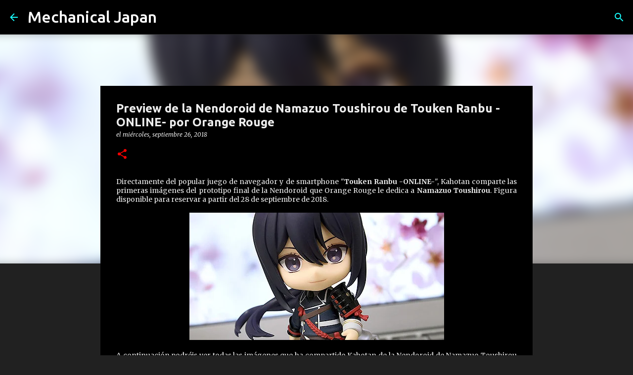

--- FILE ---
content_type: text/html; charset=utf-8
request_url: https://www.google.com/recaptcha/api2/aframe
body_size: 270
content:
<!DOCTYPE HTML><html><head><meta http-equiv="content-type" content="text/html; charset=UTF-8"></head><body><script nonce="p-JnZ-6n2JYMPV58HIZFVQ">/** Anti-fraud and anti-abuse applications only. See google.com/recaptcha */ try{var clients={'sodar':'https://pagead2.googlesyndication.com/pagead/sodar?'};window.addEventListener("message",function(a){try{if(a.source===window.parent){var b=JSON.parse(a.data);var c=clients[b['id']];if(c){var d=document.createElement('img');d.src=c+b['params']+'&rc='+(localStorage.getItem("rc::a")?sessionStorage.getItem("rc::b"):"");window.document.body.appendChild(d);sessionStorage.setItem("rc::e",parseInt(sessionStorage.getItem("rc::e")||0)+1);localStorage.setItem("rc::h",'1768562043392');}}}catch(b){}});window.parent.postMessage("_grecaptcha_ready", "*");}catch(b){}</script></body></html>